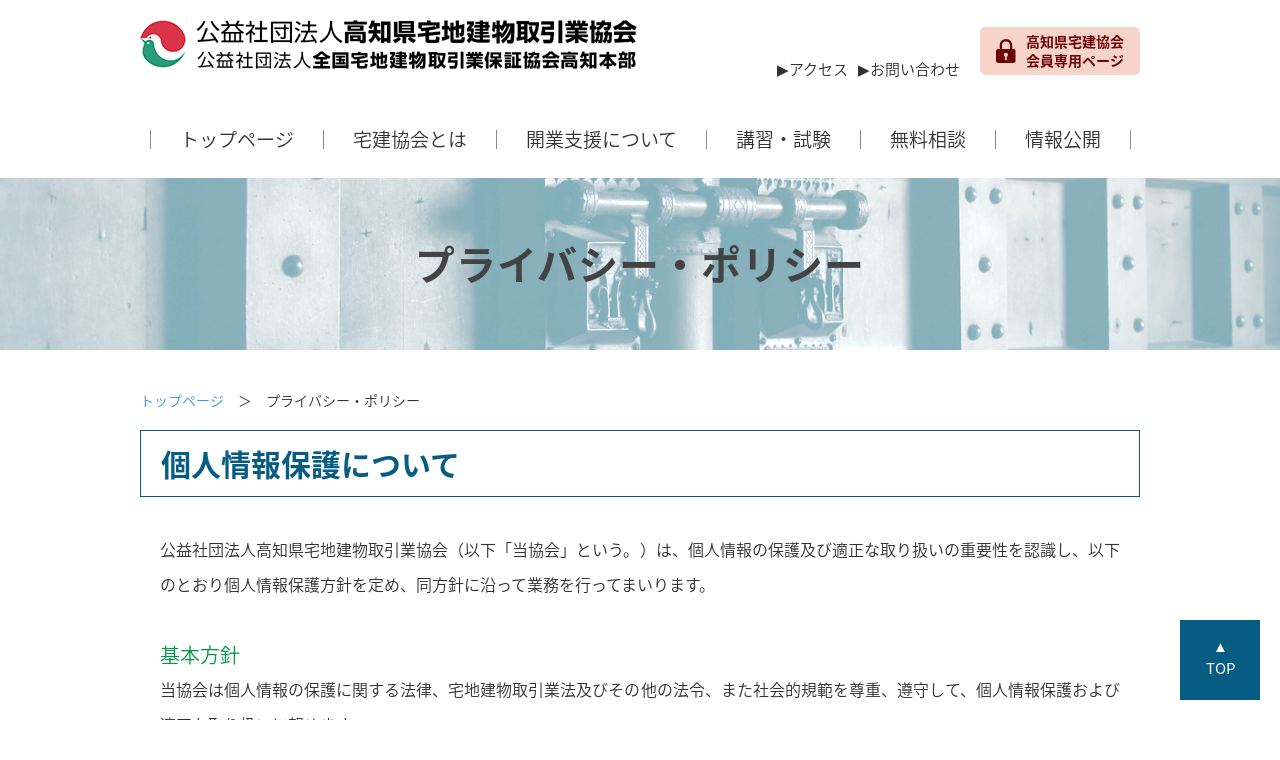

--- FILE ---
content_type: text/html; charset=UTF-8
request_url: https://www.823-2001.com/privacy.html
body_size: 3699
content:
<!doctype html>
<html><!-- InstanceBegin template="/Templates/Untitled-1.dwt" codeOutsideHTMLIsLocked="false" -->
<head>
<meta charset="UTF-8">
<!-- InstanceBeginEditable name="doctitle_meta" -->
<title>プライバシー・ポリシー ｜ 公益社団法人 高知県宅地建物取引業協会</title>
<meta name="keywords" content="不動産,ハトマークサイト,高知,高知県,宅建協会,賃貸,売買,土地,マンション,新築,住宅">
<meta name="description" content="「ハトマークサイト高知」とはインターネットを利用したオンラインシステムによる不動産検索サイトです。高知県下の不動産業者の約8割が加盟する公益社団法人高知県宅建協会が運営する物件検索サイトです。">
<!-- InstanceEndEditable -->
<meta name="viewport" content="width=device-width" >

<!-- 全ページ用CSS -->
<link rel="stylesheet" href="css/common.css">
<!-- スマートフォン用ボタンCSS -->
<link rel="stylesheet" href="css/drawer.min.css">
<!-- Googleウェブフォント Noto Sans CSS -->
<link rel="stylesheet" href="//fonts.googleapis.com/earlyaccess/notosansjapanese.css">
<link rel="stylesheet" href="https://fonts.googleapis.com/css?family=Pathway+Gothic+One">

<!-- InstanceBeginEditable name="css" -->
<!-- 各ページ専用CSS -->
<link rel="stylesheet" href="css/sub.css">
<link rel="stylesheet" href="css/privacy.css">
<!-- InstanceEndEditable -->

<!-- jquery & iScroll -->
<script type="text/javascript" src="js/jquery.min.js"></script>
<script type="text/javascript" src="js/iscroll.min.js"></script>
<!-- drawer.js -->
<script type="text/javascript" src="js/drawer.min.js"></script>
<!-- scroll -->
<script type="text/javascript" src="js/scroll.js"></script>

<!-- InstanceBeginEditable name="js" -->
<!-- 各ページ専用javascript jquery -->

<!-- InstanceEndEditable -->


<!--[if lt IE 9]>
<script src="js/html5shiv.js"></script>
<script src="js/html5shiv-printshiv.js"></script>
<![endif]-->


</head>

<body>
    <header>
        <div class="box01">
          <div class="l"><a href="index.html">公益社団法人 高知県宅地建物取引業協会</a></div>
          <div class="r">
            <ul>
              <li><a href="access.html">&#9654;アクセス</a></li>
              <li><a href="contact.html">&#9654;お問い合わせ</a></li>
            </ul>
            <div class="member_button"><a href="https://www.823-2001.com/member_only/pass.htm"><img src="img/member_icon.svg" alt="">高知県宅建協会<br>
                会員専用ページ</a></div>
        </div>
      </div>
        
      <nav>｜<a href="index.html">トップページ</a>｜<a href="about.html">宅建協会とは</a>｜<a href="kaigyo.html">開業支援について</a>｜<a href="koshu-shiken.html">講習・試験</a>｜<a href="sodan.html">無料相談</a>｜<a href="koukai.html">情報公開</a>｜</nav>
      

    <!--スマホ用ナビゲーション-->
    <div class="hamburger">
        <div class="drawer drawer--right">
          <div role="banner">
            <!-- ハンバーガーボタン -->
            <button type="button" class="drawer-toggle drawer-hamburger">
              <span class="sr-only">toggle navigation</span>
              <span class="drawer-hamburger-icon"></span>
            </button>
            <!-- ナビゲーションの中身 -->
            <nav class="drawer-nav" role="navigation">
              <ul class="drawer-menu">
            		<li><a class="drawer-menu-item" href="index.html">トップページ</a></li>
            		<li><a class="drawer-menu-item" href="about.html">宅建協会とは</a></li>
                  <li><a class="drawer-menu-item" href="other.html">＞ 不動産流通センター</a></li>
            		<li><a class="drawer-menu-item" href="other.html">＞ 全宅保証 高知本部</a></li>
                  <li><a class="drawer-menu-item" href="tetsuke.html">＞ 手付金等保管業務</a></li>
            		<li><a class="drawer-menu-item" href="kaigyo.html">開業支援について</a></li>
            		<li><a class="drawer-menu-item" href="merit.html">＞ 入会後のメリット</a></li>
            		<li><a class="drawer-menu-item" href="koshu-shiken.html">講習・試験</a></li>
            		<li><a class="drawer-menu-item" href="koshu.html">＞ 宅地建物取引士 法定講習</a></li>
            		<li><a class="drawer-menu-item" href="shiken.html">＞ 宅地建物取引士 資格試験</a></li>
            		<li><a class="drawer-menu-item" href="kaiin.html">会員一覧</a></li>
            		<li><a class="drawer-menu-item" href="sodan.html">無料相談</a></li>
            		<li><a class="drawer-menu-item" href="baikai.html">媒介制度</a></li>
            		<li><a class="drawer-menu-item" href="koukai.html">情報公開</a></li>
            		<li><a class="drawer-menu-item" href="link.html">リンク</a></li>
            		<li><a class="drawer-menu-item" href="privacy.html">プライバシーポリシ-</a></li>
            		<li><a class="drawer-menu-item" href="contact.html">お問い合わせ</a></li>
            		<li><a class="drawer-menu-item" href="access.html">アクセス</a></li>
            		<li><a class="drawer-menu-item" href="cm.html">CMギャラリー</a></li>
            		<li><a href="https://www.823-2001.com/hatomarksite/" target="_blank" class="drawer-menu-item">ハトマーク高知</a></li>
            		<li><a class="drawer-menu-item" href="https://www.823-2001.com/member_only/pass.htm">会員専用ページ</a></li>
              </ul>
            </nav>
          </div>
          <main role="main">
            <!-- Page content -->
          </main>
          <!-- ドロワーメニューの利用宣言 -->
          <script>
            $(document).ready(function() {
            $('.drawer').drawer();
          });
          </script>
        </div>
    </div><!--humburger-->
</header>

<!-- InstanceBeginEditable name="contents" -->
<div id="privacy">

    <div id="sub_title-img">
        <div class="page_title">
             <h1>プライバシー・ポリシー</h1>
        </div>
    </div>

<div id="contents">
<div class="bread_crumbs"><a href="index.html">トップページ</a>　＞　プライバシー・ポリシー</div>

    <article>
             
    		<section>
            <h2>個人情報保護について</h2>
             <div class="contents_box">
				 <p>公益社団法人高知県宅地建物取引業協会（以下「当協会」という。）は、個人情報の保護及び適正な取り扱いの重要性を認識し、以下のとおり個人情報保護方針を定め、同方針に沿って業務を行ってまいります。</p>
                 <br>
				<p class="title">基本方針</p>
				<p>当協会は個人情報の保護に関する法律、宅地建物取引業法及びその他の法令、また社会的規範を尊重、遵守して、個人情報保護および適正な取り扱いに努めます。</p>
                 <br>
                 
				<p class="title">個人情報の取得について</p>
				<p>当協会は会員業者が取得した物件情報を当協会が運営する不動産流通センターを通じて適正に取得いたします。<br>
                なお、両情報の内容は物件の概要、契約年月日、売買価格・賃料などの情報であり、売主・買主及び貸主・借主の氏名は含みません。</p>
                 <br>
                 
				<p class="title">個人情報の利用目的</p>
				<p>物件情報（物件の概要、契約年月日、売買価格・賃料などの情報で売主・買主及び貸主・借主の氏名は含みません）は当協会の業務のために利用します。<br>
                その中には物件情報を当協会の会員業者や公的な団体へ電子データまたは紙媒体で提供することを含みます。</p>
                 <br>
                 
				<p class="title">個人情報の第三者への提供</p>
				<p>当協会が取得した物件情報は不動産流通センターを通じて会員業者のほか一般（消費者）に公開提供します。また、関連の不動産情報サイトにも情報を提供して一般（消費者）に公開されます。<br>
                ただし、宅地建物取引業法の規定に基づく指定流通機構への物件情報及び成約情報の提供については、同様に不動産流通センターを通じて提供し、当協会に所属する会員業者に限定して公開されます。なお、ご本人から提供の停止の申し出があった場合は、その提供を停止いたします。</p>
                 <br>
                 
				<p class="title">個人情報の管理について</p>
				<p>当協会は取得した個人情報が正確かつ最新の内容を保つよう努め、また個人情報への不正アクセスおよび個人情報の紛失、改ざん、漏えい等を防止するため、適正な安全管理措置を講じます。</p>
                 <br>
                 
				<p class="title">個人情報の開示・訂正・削除および第三者提供の利用停止</p>
				<p>当協会が取得した個人情報の開示・訂正・削除および第三者提供の利用停止について、ご本人から申し出があった場合、速やかに対応いたします。</p>
                <br>
                
                <p>
                お問合せ先<br>
                公益社団法人高知県宅地建物取引業協会<br>
                不動産流通センター<br>
                〒780-0901　高知市上町1丁目9番1号<br>
                TEL.088-823-2001 / FAX.088-822-2301
                </p>
             </div>
         </section>

    </article>
</div><!-- contents -->
</div><!-- privacy -->

<!-- InstanceEndEditable -->

<footer>
    <div id="pagetop"><a href="#">▲<br>TOP</a></div>
    <div class="footer_box">
    		<div class="l">
            <div class="logo"><img src="img/all/footer_logo.png" width="100%" alt="公益社団法人 高知県宅地建物取引業協会"></div>
            <p>
            〒780-0901<br>
            高知市上町1丁目9番1号<br>
            Tel：088-823-2001 ／ Fax：088-822-2301<br>
            E-mail：info@kc-takken.or.jp
            </p>
        </div><!--.l-->
    		<div class="r">
            <ul class="box01">
            		<li><a href="index.html">トップページ</a></li>
            		<li><a href="news.html">お知らせ一覧</a></li>
            		<li><a href="about.html">宅建協会とは</a></li>
            		<li><a href="koshu-shiken.html">講習・試験</a></li>
            		<li><a href="kaigyo.html">開業支援について</a></li>
            		<li><a href="merit.html">入会後のメリット</a></li>
            		<li><a href="koukai.html">情報公開</a></li>
            </ul>
            <ul class="box02">
            		<li><a href="sodan.html">無料相談</a></li>
            		<li><a href="baikai.html">媒介制度</a></li>
            		<li><a href="privacy.html">プライバシーポリシー</a></li>
            		<li><a href="link.html">リンク</a></li>
            		<li><a href="contact.html">お問い合わせ</a></li>
            		<li><a href="access.html">アクセス</a></li>
            		<li><a href="https://www.823-2001.com/member_only/pass.htm">会員の方へ</a></li>
            </ul>
        </div><!--.r-->
    </div><!--.footer_box-->
    </footer>
    <p class="copy">Copyright 2007&#169; 公益社団法人高知県宅地建物取引業協会 All Rights Reserved.</p>

</body>
<!-- InstanceEnd --></html>


--- FILE ---
content_type: text/css
request_url: https://www.823-2001.com/css/common.css
body_size: 3289
content:
@charset "UTF-8";
/* CSS Document */

body {
	margin: 0px;
	padding: 0px;
	color: #313131;
	background: #ffffff;
	font-family: 'Noto Sans Japanese', "游ゴシック", YuGothic, "ヒラギノ角ゴ Pro", "Hiragino Kaku Gothic Pro", "メイリオ", "Meiryo", sans-serif, "ＭＳ Ｐゴシック", "ms p gothic";
	font-weight:300;
	font-feature-settings : "palt";
	-webkit-font-smoothing: antialiased;
	-moz-osx-font-smoothing: grayscale;
}

a:link{
	text-decoration:none;
	color: #4092de;
    transition-property: all;
    transition-duration: 0.3s;
}
a:hover{
	opacity:0.5;
    transition-property: all;
    transition-duration: 0.3s;
}
a:visited{
	color: #4092de;
}

* {
margin: 0px;
padding: 0px;
}

img {
	border-width:0px;
	border-style:none;
	vertical-align: bottom;
}


/* スマートフォン用CSS */
@media screen and (max-width: 630px) {
header {
	width:100%;
	height:auto;
	margin:0px auto;
	padding:0px;
	overflow: hidden;
	position: relative;
	zoom: 1;
}
header .box01 {
	overflow: hidden;
	position: relative;
	zoom: 1;
}
header .box01 .l {
    width: 80%;
    height: 50px;
    margin: 3% 0% 3% 3%;
    padding: 0px;
    background-image: url(../img/all/header_logo.png);
    background-size: contain;
    background-repeat: no-repeat;
    background-position: left center;
    text-indent: 100%;
    white-space: nowrap;
    overflow: hidden;
    float: left;
}
header .box01 .l a {
    width: 100%;
    height: 50px;
	display:block;
}
header .box01 .l a:hover {
	opacity:0.6;
	background: #ffffff;
}
header .r {
	display:none;
}
header nav {
	display:none;
}

/* スマートフォン用ハンバーガーメニュー */
header .hamburger .drawer-hamburger {
	top:1.5%;
	right:3%;
	color:#333333;
}
header .hamburger .drawer-nav{
	display:inline;
	background-color:#ffffff;
}
header .hamburger .drawer-menu-item {
    font-size: 0.9rem;
    display: block;
    padding: 0.65rem;
    text-decoration: none;
    color: #333333;
}
header .hamburger .drawer-menu li {
	border-bottom:1px dotted #cccccc;
}


/* サブページ メイン画像&タイトル */
#main_img {
	width: auto;
    height: auto;
    margin: 0% auto;
    padding: 5% 0%;
    background-image: url(../img/all/main.png);
    background-repeat: no-repeat;
    background-position: center;
    background-size: cover;
}
#main_img .page_title {
	width: 70%;
	height: auto;
    margin: 0px auto;
    padding: 5% 10%;
    background-color: rgba(255,255,255,0.85);
    display: table;
}
#main_img .page_title h1 {
    margin: 0px auto;
    padding: 0px;
    font-size: 24px;
    line-height: 140%;
    color: #f98b66;
    text-align: center;
    display: table-header-group;
}
#main_img .page_title .english {
    font-size: 11px;
    line-height: 100%;
    color: #999999;
    text-align: center;
    margin: 0px auto;
    padding: 0px;
    letter-spacing: 1.5px;
}

/* メインイメージ＆ページタイトル */
#index_main-img {
	width: auto;
    height: auto;
    margin: 0% auto 5%;
    padding: 0% 0%;
}
#sub_title-img {
	width: auto;
    height: auto;
    margin: 0% auto 5%;
    padding: 5% 0%;
    background-image:url(../img/all/page_title.png);
    background-repeat: no-repeat;
    background-position: center;
    background-size: cover;
}
#sub_title-img .page_title {
	width: auto;
	height: auto;
    margin: 0px auto;
    padding: 0% 10%;
    display: table;
}
#sub_title-img .page_title h1 {
    margin: 0px auto;
    padding: 0px;
    font-size: 24px;
    line-height: 140%;
    color: #434343;
    text-align: center;
    display: table-header-group;
}




/* パンくずリスト */
.bread_crumbs {
	display:none;
}


#index .news {
	width:90%;
	height:auto;
	margin:0px auto;
	padding:7% 5% 1%;
    line-height: 170%;
	font-size:13px;
	background-image:url(../img/all/back_paper.png)
}
.news dl {
    width: 100%;
    height: auto;
    margin: 0%;
    padding: 3% 0%;
    line-height: 190%;
    overflow: hidden;
    position: relative;
    zoom: 1;
    border-bottom: dotted 1px #cccccc;
}
.news dt {
	width: auto;
    height: auto;
    float: left;
    margin: 0%;
}
.news dd {
    width: 100%;
    height: auto;
    margin: 0%;
    float: left;
}
.news dd a {
    color: #448aca;
	text-decoration:underline;
}

.news dl p {
	width: 60px;
    height: auto;
    margin: 0.5% 0% 0% 3%;
    padding: 1px 10px;
    background-color: #cccccc;
    color: #ffffff;
    float: left;
    font-size: 11px;
    line-height: 160%;
    text-align: center;
}
.news dl .notice {
    background-color: #47a0c5;
}
.news dl .important {
    background-color: #f86a6a;
}
.news dl .member {
    background-color: #6f5241;
}

/* 区切り線 */
hr {
	margin:0% 0% 5% 0%;
	border-bottom:1px dotted #999999;
	border-top:none;
	border-left:none;
	border-right:none;
}

/* VIEW ALL ボタン */
.view_all {
	width:auto;
	height:auto;
	margin:8% auto 15%;
	padding:0px;
	text-align:center;
	display:block;
}

.view_all a, .view_all a:link {
	width:auto;
	height:auto;
	margin:0px auto;
	padding:10px 40px;
	font-size:13px;
	text-align:center;
	background-color:#075c84;
	color:#ffffff;
	border-radius:5px;
}


/*トップへ戻るボタン*/
#pagetop{
	display:none;
}


/* footer */
footer {
	width:100%;
	height:auto;
	margin:10% auto 0%;
	padding:10% 0% 10%;
	color:#333333;
	text-align:center;
	background-image:url(../img/all/back_footer.png);
	background-repeat:repeat-x;
	background-position:center;
}
footer .logo {
	width:50%;
	height:auto;
	margin:0px auto;
	padding:0px;
}
footer p{
	margin:5% 0% 0%;
	padding:0%;
	font-size:12px;
	line-height:200%;
}
footer p a {
	color:#ffffff;
}
footer .r{
	display:none;
}
.copy {
	text-align:center;
	margin:2% 0%;
	font-size:9px;
}


/* GoogleMap */
#googlemap {
	width:100%;
	height:400px;
	margin:0px;
	padding:0px;
}


/* font */

h1 {
	font-size:28px;
	text-align:center;
	font-weight:bold;
	margin:5% 0px;
}

h2 {
	font-size:35px;
	text-align:center;
  font-family: 'Noto Sans Japanese', "游ゴシック", YuGothic, "ヒラギノ角ゴ Pro", "Hiragino Kaku Gothic Pro", "メイリオ", "Meiryo", sans-serif, "ＭＳ Ｐゴシック", "ms p gothic";
/*	font-family: 'century gothic', 'Josefin Sans', "游ゴシック", YuGothic, "ヒラギノ角ゴ Pro", "Hiragino Kaku Gothic Pro", "メイリオ", "Meiryo", sans-serif, "ＭＳ Ｐゴシック", "ms p gothic";*/
	font-weight:bold;
	letter-spacing:3px;
	margin:0px 0px 7% 0px;
}

.font-color_red{
	color:#dd0000;
}
.font-color_jade-green{
	color:#31b8a0;
}
.font_s {
	font-size:10px;
	margin: 2% 0% 0%;
}

}




















/* PCページ用CSS */
@media print, screen and (min-width: 631px) {
header {
	width: auto;
    height: auto;
    margin: 0px auto;
    padding: 0px;
    overflow: hidden;
    position: relative;
    zoom: 1;
    min-width: 1000px;
}

header .box01 {
	width:1000px;
	margin:20px auto;
	overflow: hidden;
	position: relative;
	zoom: 1;
}
header .box01 .l {
	width:500px;
	height:60px;
	margin:0px 0px 0px 0px;
	padding:0px;
	background-image:url(../img/all/header_logo.png);
	background-repeat:no-repeat;
	text-indent:100%;
	white-space:nowrap;
	overflow:hidden;
	float:left;
}
header .box01 .l a {
	width:500px;
	height:60px;
	display:block;
}
header .box01 .l a:hover {
	opacity:0.6;
	background: #ffffff;
}


header .box01 .r {
	width:500px;
	height:60px;
	margin:0px;
	padding:0px;
	text-align:right;
	display: flex;
    justify-content: flex-end;
    align-items: flex-end;
}
header .box01 .r ul {
	width:auto;
	height:auto;
	margin:0px 20px 0;
	padding:0px;
	float:right;
    position: relative;
}
header .box01 .r ul li {
	width: auto;
	height: auto;
	margin: 0px 0px 0px 10px;
	color:#313131;
	text-align:center;
	font-size: 15px;
	float: left;
	list-style-type: none;
}
header .box01 .r ul li a {
	color:#313131;
}
header .box01 .r ul li a:hover {
	opacity:0.5;
}
header .box01 .r .member_button a {
	width:150px;
	text-align:center;
    line-height: 140%;
	font-size:14px;
    font-weight: 600;
	background-color:#F6D4CA;
	color:#6F0303;
	margin:5px 0px 5px;
	padding:5px;
	border-radius:5px 6px;
	display:flex;
    justify-content: center;
}

header .box01 .r .member_button a img{
    margin: 0 10px 0 0;
}
    

header nav {
	width:auto;
	height:auto;
	margin:0px auto;
	padding:20px 0px;
	color:#666666;
	font-size:19px;
	text-align:center;
	line-height:200%;
}
header nav a:link, header nav a:visited {
	padding:20px 20px;
	color:#333333;
	text-decoration:none;
}
header nav a:hover {
	padding:10px 20px;
	text-decoration:none;
	border-bottom: 3px solid #35a048;
	opacity: 1;
}
header .hamburger .drawer-hamburger {
	display:none;
}

/* メインイメージ＆ページタイトル */
#index_main-img {
	width: auto;
    height: auto;
    margin: 0px auto 70px;
    padding: 0px 0px;
    min-width: 1000px;
}
#index_main-img .top_img{
	width: 100%;
	min-width:1000px;
	position: relative;
	overflow: hidden;
}
#sub_title-img {
    width: auto;
    height: auto;
    margin: 0px auto 30px;
    padding: 40px 0px;
    min-width: 1000px;
    background-image: url(../img/all/main.png);
    background-repeat: no-repeat;
    background-position: center;
    background-size: cover;
}

#sub_title-img .page_title {
	height: 90px;
    margin: 0px auto;
    padding: 20px 60px;
    width: inherit;
    display: table;
}
#sub_title-img .page_title h1 {
	margin: 0px auto 0px;
    padding: 0px;
    font-size: 40px;
	font-weight:bold;
	letter-spacing:1px;
    line-height: 130%;
    color: #434343;
    text-align: center;
    display: table-header-group;
}


article{
	min-width:1000px;
}

/* パンくずリスト */
.bread_crumbs {
	width: 1000px;
	margin: 10px auto 20px;
	color: #333333;
	font-size: 14px;
}


/* お知らせ */

#index .news {
	height:auto;
	margin:0px auto;
	padding:50px 0px 10px;
    line-height: 170%;
	font-size:16px;
	background-image:url(../img/all/back_paper.png)
}
.news dl {
	width:960px;
	height:auto;
	margin:0px auto;
	padding: 18px 20px;
    line-height: 190%;
	overflow: hidden;
    position: relative;
    zoom: 1;
	border-bottom:dotted 1px #666666;
}
.news dl:first-child {
	border-top:dotted 1px #666666;
}
.news dt {
	width: 70px;
	height: auto;
	float: left;
	letter-spacing: 0.03em;
	margin: 0px 15px 0px 0px;
	font-family: 'Pathway Gothic One', sans-serif;
	font-size: 115%;
}
.news dd {
    width: 760px;
    height: auto;
    margin: 0px 0px 0px 15px;
    float: left;
}
.news dd a {
    color: #448aca;
	text-decoration:underline;
}

.news dl p {
    width: 70px;
    height: auto;
    margin: 4px 0px 0px 0px;
    padding: 0px 15px;
    background-color: #cccccc;
    color: #ffffff;
    float: left;
    font-size: 13px;
    line-height: 180%;
    text-align: center;
}
.news dl .notice {
    background-color: #47a0c5;
}
.news dl .important {
    background-color: #f86a6a;
}
.news dl .member {
    background-color: #6f5241;
}

/* 区切り線 */
hr {
	margin:0px 0px 30px 0px;
	border-bottom:1px dotted #999999;
	border-top:none;
	border-left:none;
	border-right:none;
}


/* VIEW ALL ボタン */
.view_all {
	width:auto;
	height:auto;
	margin:30px auto 50px;
	padding:0px;
	text-align:center;
	display:block;
}

.view_all a, .view_all a:link {
	width:auto;
	height:auto;
	margin:0px auto;
	padding:10px 40px;
	font-size:18px;
	text-align:center;
	background-color:#075c84;
	color:#ffffff;
	border-radius:5px;
}


/*トップへ戻るボタン*/
#pagetop{
	display:block;
    position: fixed;
    bottom: 20px;
    right: 20px;
	width:60px;
    height:60px;
	font-size:15px;
	font-weight:normal;
	line-height:150%;
    color:#ffffff;
	text-align:center;
	z-index:99999;
}

#pagetop a {
	display:block;
    position: fixed;
    bottom: 20px;
    right: 20px;
	width:60px;
    height:60px;
    background-color:#075c84;
    padding:15px 10px 5px 10px;
	margin:20px auto 0 auto;
    color:#ffffff;
	text-decoration:none;
}

#pagetop a:hover {
  	filter:alpha(opacity=50);
  	-moz-opacity: 0.5;
  	opacity: 0.5;
}



/* footer */
footer {
	width:auto;
	height:auto;
	margin:50px auto 0px;
	padding:60px 0px 65px;
	color:#333333;
	min-width:1000px;
	background-image:url(../img/all/back_footer.png);
	background-repeat:repeat-x;
	background-position:center;
}
footer .logo {
	width:245px;
	height:auto;
	margin:0px;
	padding:0px;
}
footer .footer_box {
	width:1000px;
	height:auto;
	margin:0px auto;
	padding:0px;
	position:relative;
	overflow:hidden;
	zoom:1;
}
footer .footer_box .l {
	width:400px;
	height:auto;
	margin:0px;
	padding:0px;
	float:left;
}
footer .footer_box .l  p{
	margin:20px 0px 0px;
	padding:0px;
	font-size:13px;
	line-height:200%;
}
footer .footer_box .l  p a {
	color:#ffffff;
}
footer .footer_box .r {
	width:auto;
	height:auto;
	margin:0px 0px 0px 0px;
	padding:0px;
	float:right;
	font-size:13px;
	line-height:200%;
	letter-spacing:1px;
}
footer .footer_box .r ul.box01 {
	width:170px;
	height:auto;
	margin:0px 0px 0px 0px;
	padding:0px 30px;
	float:left;
	border-left:1px dotted #333333;
}
footer .footer_box .r ul.box02 {
	width:170px;
	height:auto;
	margin:0px 0px 0px 0px;
	padding:0px 30px;
	float:left;
	border-left:1px dotted #333333;
	border-right:1px dotted #333333;
}
footer .footer_box .r li {
	list-style:none;
}
footer .footer_box .r li a:link, footer .footer_box .r li a:visited {
	padding:0px 5px;
	color:#333333;
	text-decoration:none;
}
footer .footer_box .r li a:hover {
	text-decoration:underline;
}

.copy {
	margin:20px 0px;
	font-size:11px;
	text-align:center;
}



/* font */

h1 {
	font-size:40px;
	text-align:center;
	font-weight:normal;
	margin:35px 0px;
	min-width:1000px;
	line-height: 140%;
}


.font-color_red{
	color:#dd0000;
}
.font-color_jade-green{
	color:#31b8a0;
}
.font_s {
	font-size:12px;
	margin: 10px 0px 0px;
}

}

--- FILE ---
content_type: text/css
request_url: https://www.823-2001.com/css/sub.css
body_size: 1888
content:
@charset "UTF-8";
/* CSS Document */


/* スマートフォン用CSS */
@media screen and (max-width: 630px) {

/* サブページ メイン画像&タイトル */
#sub_title-img {
    background-image:url(../img/about/page_title.png);
}

#main-image {
	width:100%;
	height:auto;
	margin:0% auto 5%;
	padding:0px;
}

/* コンテンツ部分 */
#contents {
	width:90%;
	height:auto;
	margin:0px auto;
	padding:0px;	
	overflow:hidden;
	position:relative;
	zoom:1;
}

.contents_box{
	width:90%;
	height:auto;
	margin:0% auto 10%;
	padding:0%;
	font-size:14px;
	line-height:200%;
	text-align:justify;
}
.contents_box .img_l {
	width:100%;
	height:auto;
	margin:3% 0%;
	padding:0%;
	background-color:#ffffff;
}
.contents_box .img_r {
	width:100%;
	height:auto;
	margin:3% 0%;
	padding:0%;
	background-color:#ffffff;
}
.contents_box .link_button a:link {
	width:50%;
	height:auto;
	margin:2% auto 0%;
	padding:0% 2%;
	font-size:12px;
	color:#ffffff;
	background-color:#ec6100;
	text-align:center;
	line-height: 220%;
	display:block;
}
.contents_box .link_button a:visited {
	color:#ffffff;
}
.contents_box ul, .contents_box ol {
	padding:0% 0% 0% 5%;
}
ul.pic_2 {
	width:100%;
	height:auto;
	margin:0% auto 6%;
	padding:0px;
	list-style-type:none;
}
ul.pic_2 li {
    width: 100%;
    height: auto;
    margin: 0% 0% 4%;
    padding: 0%;
    background-color: #ffffff;
}
ul.pic_3 {
	width:100%;
	height:auto;
	margin:0% auto 6%;
	padding:0px;
	list-style-type:none;
}
ul.pic_3 li {
    width: 100%;
    height: auto;
    margin: 0% 0% 4%;
    padding: 0%;
    background-color: #ffffff;
}
.caption{
    font-size: 12px;
    margin: 0%;
    padding: 3% 3%;
    text-align: center;
    line-height: 160%;
}

/* 入会ボタン */
.nyukai_button a {
	width: 80%;
	margin: 2% auto 5%;
	padding: 10px 10px;
	background-color: #FB7C28;
	color: #ffffff;
	display: block;
	text-align: center;
	font-size: 20px;
	font-weight: bold;
	border-radius: 10px;
}

/* ページャー */
.pager {
	width:90%;
	margin:5% auto 10%;
	text-align:center;
}
.pager ul {
	text-decoration:none;
}
.pager li {
    width: auto;
    height: auto;
    line-height: 100%;
    text-align: center;
    border-radius: 5px;
    font-size: 12px;
    color: #fff;
    display: inline-block;
    margin: 0px 2px 0px 0px;
}
.pager li a {
	color: #fff;
    display: block;
    text-decoration: none;
    line-height: 100%;
    background: #075c84;
    border-radius: 5px;
	padding:6px 8px;
}
.pager li:last-child {
	margin:0px;
}

.pager li.no-link {
	color: #fff;
    text-decoration: none;
    line-height: 100%;
    border-radius: 5px;
	padding:6px 8px;
	background-color:#83adc1;
}
.pager li.dot {
	color: #313131;
    text-decoration: none;
    line-height: 100%;
	padding:6px 3px;
	background-color:none;
}


/* font */

h2{
	width:95%;
	height:auto;
	margin:0% auto 5%;
	padding:2% 2%;
	background-color:#ffffff;
	font-size:20px;
	font-weight:bold;
	text-align:left;
    color: #075c84;
    border: 1px solid #075c84;
	letter-spacing:0px;
}
h2 span{
	border-left:7px #009944 solid;
	margin: 0%;
	padding: 2% 3%;
}
h3{
    width: 90%;
    height: auto;
    margin: 0% auto 5%;
    padding: 0% 5% 3%;
    font-size: 18px;
    font-weight: bold;
    text-align: left;
    color: #313131;
    border-bottom: 1px #eb6100 solid;
}
.ymd {
	width:90%;
	margin:0% auto 5%;
	font-size:13px;
}


/* 【一般】情報公開、【会員】書式集、【会員】組織構成で使用 */
.contents_box ul.pdf_link {
    width: 100%;
    height: auto;
    margin: 0%;
    padding: 0%;
    line-height: 180%;
	list-style-type:none;
}
.contents_box ul.pdf_link li a {
    width: 94%;
    height: auto;
	margin-bottom:5px;
    background-color: #f1f6f7;
    padding: 3%;
	display:block;
	background-image:url(../img/member_only/docs/pdf.png);
	background-repeat:no-repeat;
	background-position:97%;
	background-size:6%;
}
.contents_box .title {
	color:#009944;
	font-size:20px;
}

.contents_box .caption {
	display:none;
}

}




















/* PCページ用CSS */
@media print, screen and (min-width: 631px) {

/* メインイメージ＆ページタイトル */
#sub_title-img {
    background-image:url(../img/about/page_title.png);
}
#main-image {
	width:1000px;
	height:570px;
	margin:0px auto 30px;
	padding:0px;
}

/* コンテンツ部分 */
#contents {
	width:1000px;
	height:auto;
	margin:0px auto;
	padding:0px;	
	overflow:hidden;
	position:relative;
	zoom:1;
}
.contents_box{
	width:960px;
	height:auto;
	margin:0px auto 40px;
	padding:0px 20px;
	font-size:16px;
	line-height:220%;
	text-align:justify;
	overflow:hidden;
	position:relative;
	zoom:1;
}
.contents_box .img_l {
	width:470px;
	height:auto;
	margin:15px 20px 20px 0px;
	padding:0px;
	background-color:#ffffff;
	float:left;
}
.contents_box .img_r {
	width:470px;
	height:auto;
	margin:15px 0px 20px 20px;
	padding:0px;
	background-color:#ffffff;
	float:right;
}
.contents_box .link_button a:link {
	width:auto;
	height:auto;
	margin:0px 0px 0px;
	padding:0px 20px;
	font-size:14px;
	color:#ffffff;
	background-color:#ec6100;
	float:right;
	line-height: 220%;
}
.contents_box .link_button a:visited {
	color:#ffffff;
}
.contents_box ul, .contents_box ol {
	padding:0px 0px 0px 20px;
}
ul.pic_2 {
	width:960px;
	height:auto;
	margin:0px auto 40px;
	padding:0px;
	list-style-type:none;
	overflow:hidden;
	position:relative;
	zoom:1;
}
ul.pic_2 li {
    width: 470px;
    height: auto;
    margin: 0px 15px 0px 0px;
    padding: 0px;
    float: left;
    background-color: #ffffff;
}
ul.pic_2 li:last-child {
	margin:0px;
}
ul.pic_3 {
	width:960px;
	height:auto;
	margin:0px auto 40px;
	padding:0px;
	list-style-type:none;
	overflow:hidden;
	position:relative;
	zoom:1;
}
ul.pic_3 li {
    width: 310px;
    height: auto;
    margin: 0px 15px 0px 0px;
    padding: 0px;
    float: left;
    background-color: #ffffff;
}
ul.pic_3 li:last-child {
	margin:0px;
}
.caption{
    font-size: 14px;
    margin: 10px 0px;
    text-align: center;
    padding: 0px 15px;
	line-height:150%;
}

/* 入会ボタン */
.nyukai_button a {
	width: 360px;
	margin: 10px auto 30px;
	padding: 20px 40px;
	background-color: #FB7C28;
	color: #ffffff;
	display: block;
	text-align: center;
	font-size: 28px;
	font-weight: bold;
	border-radius: 10px;
}

/* ページャー */
.pager {
	width:1000px;
	margin:40px auto 100px;
	text-align:center;
}
.pager ul {
	text-decoration:none;
}
.pager li {
    width: auto;
    height: auto;
    line-height: 100%;
    text-align: center;
    border-radius: 5px;
    font-size: 16px;
    color: #fff;
    display: inline-block;
    margin: 0px 5px 0px 0px;
}
.pager li a {
	color: #fff;
    display: block;
    text-decoration: none;
    line-height: 100%;
    background: #075c84;
    border-radius: 5px;
	padding:10px 13px;
}
.pager li:last-child {
	margin:0px;
}

.pager li.no-link {
	color: #fff;
    text-decoration: none;
    line-height: 100%;
    border-radius: 5px;
	padding:10px 13px;
	background-color:#83adc1;
}
.pager li.dot {
	color: #313131;
    text-decoration: none;
    line-height: 100%;
	padding:10px 7px;
	background-color:none;
}


/* 見出し */
h2{
	width:958px;
	height:auto;
	margin:0px auto 35px;
	padding:10px 20px;
	background-color:#ffffff;
	font-size:30px;
	font-weight:bold;
	text-align:left;
	color:#075c84;
	border:1px solid #075c84;
}
h2 span{
	border-left:15px #075c84 solid;
	margin: 0px;
	padding: 8px 15px;
}
h3{
	width:960px;
	height:auto;
	margin:0px auto 15px;
	padding:0px 20px 5px;
	font-size:24px;
	font-weight:bold;
	text-align:left;
	color:#313131;
	border-bottom:1px #eb6100 solid;
    box-sizing: border-box;
}

.ymd {
	margin:0px 20px 10px;
	font-size:15px;
}

/* 【一般】情報公開、【会員】書式集、【会員】組織構成で使用 */
.contents_box ul.pdf_link {
    width: 960px;
    height: auto;
    margin: 0px;
    padding: 0px;
    line-height: 180%;
	display:flex;
	flex-wrap:wrap;
	list-style-type:none;
}
.contents_box ul.pdf_link li a {
    width: 438px;
    height: auto;
    margin: 0px;
    border: 1px solid #ffffff;
    background-color: #f1f6f7;
    padding: 20px;
	display:block;
	background-image:url(../img/member_only/docs/pdf.png);
	background-repeat:no-repeat;
	background-position:430px;
}
.contents_box .caption {
	text-align:left;
    margin: 20px 0px 0px;
    padding: 0px;
	line-height:180%;
	font-size:12px;
}
   

}

--- FILE ---
content_type: text/css
request_url: https://www.823-2001.com/css/privacy.css
body_size: 607
content:
@charset "UTF-8";
/* CSS Document */


/* スマートフォン用CSS */
@media screen and (max-width: 630px) {

/* サブページ メイン画像&タイトル */
#privacy #sub_title-img {
    background-image:url(../img/privacy/page_title.png);
}

#privacy .contents_box .title {
	color:#009944;
	font-size:16px;
}

#privacy .contents_box .g_box {
	height: auto;
	margin: 20px auto;
	padding: 20px;
	background-color: #34B069;
	color: #fff;
	border-radius: 5px;
	overflow: hidden;
	position: relative;
	zoom: 1;
}
#privacy .s_box {
	width: 90%;
	height: auto;
	margin: 5% auto;
	padding: 5%;
	background-color: #ffffff;
	border-radius: 5px;
	font-size:14px;
	line-height: 180%;
}
#privacy .mds {
	color:#009944;
	font-size:17px;
	margin-bottom: 3%;
	padding-bottom: 3%;
	border-bottom: solid 1px #009944;
}
#privacy .pic_3 .s_box {
	margin: 0px auto;
}
	
#privacy .contents_box table {
	width: 100%;
	background-color: #ccc;
	margin: 20px auto;
}
#privacy .contents_box table .g_box {
	width: 5%;
	border-radius: 0px;
	margin: 0;
}
#privacy .contents_box table .s_box {
	width: 95%;
	border-radius: 0px;
	margin: 0;
}

#privacy .contents_box .green_back {
	background-color: #34B069;
	color: #fff;
	padding: 5px;
	margin-right: 10px;
	font-size: 12px;
}


}




/* PCページ用CSS */
@media print, screen and (min-width: 631px) {

/* メインイメージ＆ページタイトル */
#privacy #sub_title-img {
    background-image:url(../img/privacy/page_title.png);
}


#privacy .contents_box .title {
	color:#009944;
	font-size:20px;
}

#privacy .contents_box .g_box {
	height: auto;
	margin: 20px auto;
	padding: 20px;
	background-color: #34B069;
	color: #fff;
	border-radius: 5px;
	overflow: hidden;
	position: relative;
	zoom: 1;
}
#privacy .contents_box .s_box {
	height: auto;
	margin: 20px auto;
	padding: 30px;
	background-color: #ffffff;
	border-radius: 5px;
	overflow: hidden;
	position: relative;
	zoom: 1;
	font-size:15px;
	line-height: 180%;
}
#privacy .contents_box .mds {
	color:#009944;
	font-size:18px;
	margin-bottom: 8px;
	padding-bottom: 5px;
	border-bottom: solid 1px #009944;
}
#privacy .contents_box .pic_3 .s_box {
	margin: 0px auto;
}
	
#privacy .contents_box table {
	width: 100%;
	background-color: #ccc;
	margin: 20px auto;
}
#privacy .contents_box table .g_box {
	width: 5%;
	border-radius: 0px;
	margin: 0;
}
#privacy .contents_box table .s_box {
	width: 95%;
	border-radius: 0px;
	margin: 0;
}

#privacy .contents_box .green_back {
	background-color: #34B069;
	color: #fff;
	padding: 5px;
	margin-right: 10px;
	font-size: 13px;
}

}

--- FILE ---
content_type: image/svg+xml
request_url: https://www.823-2001.com/img/member_icon.svg
body_size: 588
content:
<svg id="グループ_2" data-name="グループ 2" xmlns="http://www.w3.org/2000/svg" xmlns:xlink="http://www.w3.org/1999/xlink" width="20.183" height="23.818" viewBox="0 0 20.183 23.818">
  <defs>
    <clipPath id="clip-path">
      <rect id="長方形_5" data-name="長方形 5" width="20.183" height="23.818" fill="none"/>
    </clipPath>
  </defs>
  <g id="グループ_2-2" data-name="グループ 2" clip-path="url(#clip-path)">
    <path id="パス_3" data-name="パス 3" d="M17.6,86.44H2.582A2.582,2.582,0,0,1,0,83.859V75.054a2.582,2.582,0,0,1,2.582-2.582H17.6a2.582,2.582,0,0,1,2.582,2.582v8.805A2.581,2.581,0,0,1,17.6,86.44" transform="translate(0 -62.623)" fill="#6f0303"/>
    <path id="パス_4" data-name="パス 4" d="M38.8,11a1.155,1.155,0,0,1-1.155-1.155V6.138a3.705,3.705,0,0,0-.311-1.511A3.745,3.745,0,0,0,33.606,2.31,4.23,4.23,0,0,0,30.547,3.4a3.718,3.718,0,0,0-1.087,2.67V9.849a1.155,1.155,0,1,1-2.31,0V6.068a6.039,6.039,0,0,1,1.791-4.33A6.454,6.454,0,0,1,33.606,0a6.03,6.03,0,0,1,5.837,3.69,6,6,0,0,1,.509,2.447V9.849A1.155,1.155,0,0,1,38.8,11" transform="translate(-23.459)" fill="#6f0303"/>
    <path id="パス_5" data-name="パス 5" d="M62.917,102.611a2.093,2.093,0,1,1-2.093-2.093,2.094,2.094,0,0,1,2.093,2.093" transform="translate(-50.748 -86.857)" fill="#f6d4ca"/>
    <rect id="長方形_4" data-name="長方形 4" width="1.634" height="4.173" transform="translate(9.258 16.687)" fill="#f6d4ca"/>
    <path id="パス_6" data-name="パス 6" d="M80.131,130.085l.471,3.18h-.473Z" transform="translate(-69.239 -112.405)" fill="#f6d4ca"/>
    <path id="パス_7" data-name="パス 7" d="M65.116,130.085l-.471,3.18h.473Z" transform="translate(-55.86 -112.405)" fill="#f6d4ca"/>
  </g>
</svg>
